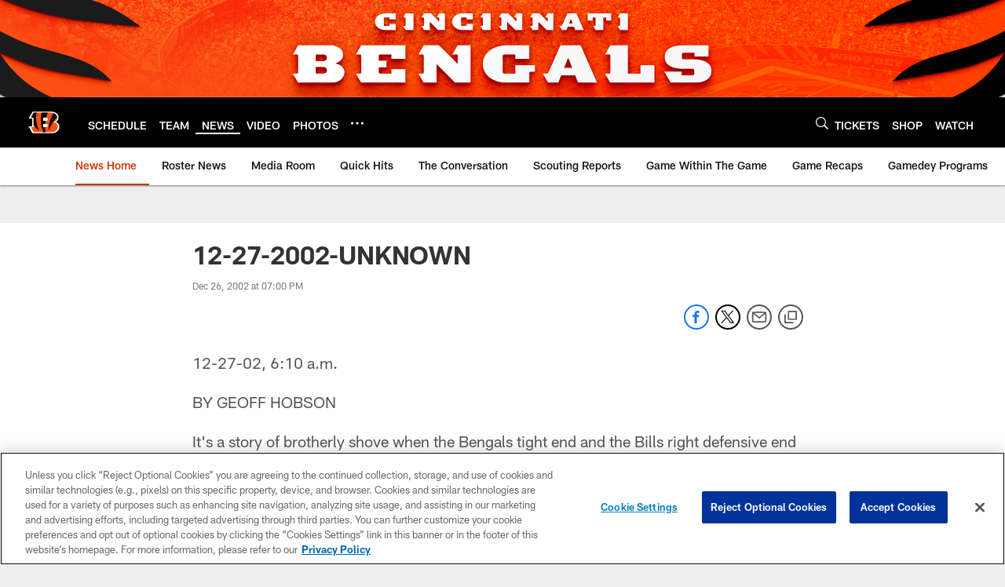

--- FILE ---
content_type: text/html; charset=utf-8
request_url: https://www.google.com/recaptcha/api2/aframe
body_size: 269
content:
<!DOCTYPE HTML><html><head><meta http-equiv="content-type" content="text/html; charset=UTF-8"></head><body><script nonce="CMkPmbT97IqzuGzJugGHNw">/** Anti-fraud and anti-abuse applications only. See google.com/recaptcha */ try{var clients={'sodar':'https://pagead2.googlesyndication.com/pagead/sodar?'};window.addEventListener("message",function(a){try{if(a.source===window.parent){var b=JSON.parse(a.data);var c=clients[b['id']];if(c){var d=document.createElement('img');d.src=c+b['params']+'&rc='+(localStorage.getItem("rc::a")?sessionStorage.getItem("rc::b"):"");window.document.body.appendChild(d);sessionStorage.setItem("rc::e",parseInt(sessionStorage.getItem("rc::e")||0)+1);localStorage.setItem("rc::h",'1766979543111');}}}catch(b){}});window.parent.postMessage("_grecaptcha_ready", "*");}catch(b){}</script></body></html>

--- FILE ---
content_type: text/javascript; charset=utf-8
request_url: https://auth-id.bengals.com/accounts.webSdkBootstrap?apiKey=4_CPcIRH6iHJSRyNBBdhs8cg&pageURL=https%3A%2F%2Fwww.bengals.com%2Fnews%2F12-27-2002-unknown-729805&sdk=js_latest&sdkBuild=18305&format=json
body_size: 415
content:
{
  "callId": "019b683010707c6c814523961c622384",
  "errorCode": 0,
  "apiVersion": 2,
  "statusCode": 200,
  "statusReason": "OK",
  "time": "2025-12-29T03:38:59.071Z",
  "hasGmid": "ver4"
}